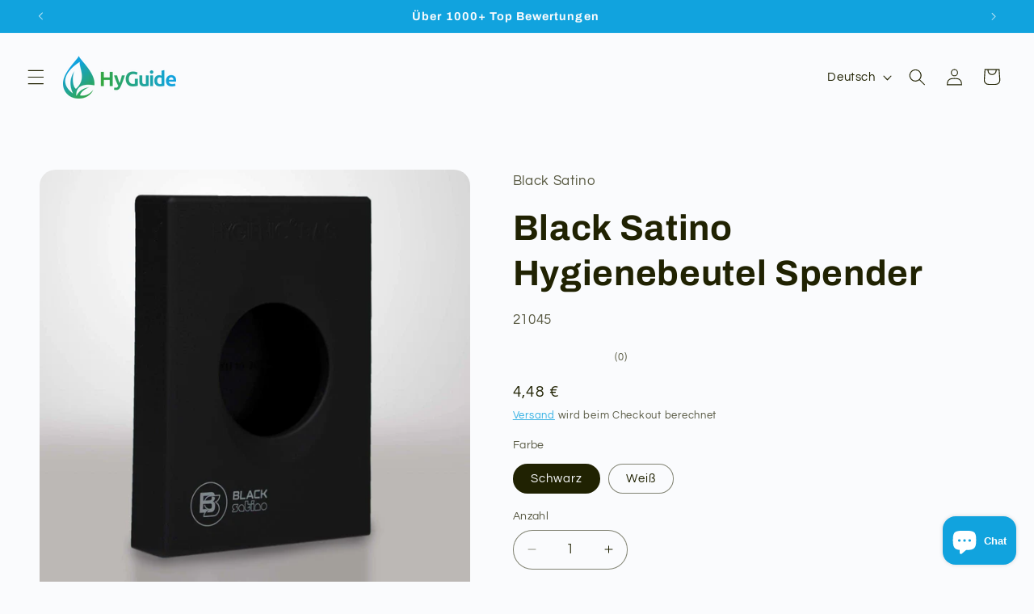

--- FILE ---
content_type: text/javascript; charset=utf-8
request_url: https://hyguide.net/products/hygienebeutelspender.js
body_size: 1219
content:
{"id":7060937736365,"title":"Black Satino Hygienebeutel Spender","handle":"hygienebeutelspender","description":"\u003cp\u003eDieser Hygienebeutelspender ist kompakt und hygienisch in der Anwendung. Der Spender hat eine Kapazität für 48 Damen-Hygienebeutel und kann gut in Kombination mit der \u003ca title=\"Damen Hygienebox\" href=\"\/products\/damenhygienebox\"\u003eHygienebox\u003c\/a\u003e für 8 oder 23 Liter verwendet werden.\u003cbr\u003e\u003c\/p\u003e\n\u003cp\u003e \u003c\/p\u003e\n\u003cp\u003e\u003cstrong\u003eNachhaltigkeit\u003c\/strong\u003e:\u003c\/p\u003e\n\u003cp\u003e\u003cspan\u003e\u003c\/span\u003e\u003cspan\u003eDieser Spender erfüllt sämtliche unserer wichtigen Kriterien nach Design, Funktionalität und Nachhaltigkeit. Er ist unserer Meinung nach nachhaltigste Lösung für einen modernen Waschraum. \u003c\/span\u003e\u003c\/p\u003e\n\u003cp\u003e \u003c\/p\u003e\n\u003ch2\u003eProduktdetails:\u003c\/h2\u003e\n\u003ctable\u003e\n\u003ctbody\u003e\n\u003ctr\u003e\n\u003ctd\u003eMaterial:\u003c\/td\u003e\n\u003ctd\u003eSchwarzer\/Weißer recycelter Kunststoff\u003c\/td\u003e\n\u003c\/tr\u003e\n\u003ctr\u003e\n\u003ctd\u003eSpenderformat:\u003c\/td\u003e\n\u003ctd\u003e100x25x135mm\u003c\/td\u003e\n\u003c\/tr\u003e\n\u003ctr\u003e\n\u003ctd\u003eBrutto Gewicht:\u003c\/td\u003e\n\u003ctd\u003e150g\u003c\/td\u003e\n\u003c\/tr\u003e\n\u003ctr\u003e\n\u003ctd\u003eNetto Gewicht:\u003c\/td\u003e\n\u003ctd\u003e150g\u003cbr\u003e\n\u003c\/td\u003e\n\u003c\/tr\u003e\n\u003ctr\u003e\n\u003ctd\u003eAbmessung Verpackung:\u003c\/td\u003e\n\u003ctd\u003e515x160x160mm\u003c\/td\u003e\n\u003c\/tr\u003e\n\u003c\/tbody\u003e\n\u003c\/table\u003e\n\u003cp\u003e \u003c\/p\u003e\n\u003cp\u003eHersteller Informationen:\u003cbr\u003e\u003c\/p\u003e\n\u003cp\u003e\u003cstrong\u003eWEPA Professional GmbH\u003c\/strong\u003e\u003c\/p\u003e\n\u003ctable width=\"100%\"\u003e\n\u003ctbody\u003e\n\u003ctr\u003e\n\u003ctd\u003e Produkt\u003c\/td\u003e\n\u003ctd\u003eArtikelnummer\u003c\/td\u003e\n\u003c\/tr\u003e\n\u003ctr\u003e\n\u003ctd\u003eWeiß\u003cbr\u003e\n\u003c\/td\u003e\n\u003ctd\u003e\n\u003cdiv class=\"mt-2 px-2.5 py-2 lg:px-4 bg-highlight text-textDark\"\u003e\n\u003cdiv class=\"flex\"\u003e\n\u003cdiv class=\"flex-2 pt-1 text-size-xs xs:pt-0.25 xs:text-size-sm sm:pt-0 sm:text-size-base\"\u003e332720\u003cbr\u003e\n\u003c\/div\u003e\n\u003c\/div\u003e\n\u003c\/div\u003e\n\u003c\/td\u003e\n\u003c\/tr\u003e\n\u003ctr\u003e\n\u003ctd\u003e\u003cspan mce-data-marked=\"1\"\u003eSchwarz\u003c\/span\u003e\u003c\/td\u003e\n\u003ctd\u003e331570\u003cbr\u003e\n\u003c\/td\u003e\n\u003c\/tr\u003e\n\u003c\/tbody\u003e\n\u003c\/table\u003e","published_at":"2021-11-26T11:50:18+01:00","created_at":"2021-11-26T11:50:12+01:00","vendor":"Black Satino","type":"","tags":["Blacksatino","spender"],"price":448,"price_min":448,"price_max":448,"available":true,"price_varies":false,"compare_at_price":null,"compare_at_price_min":0,"compare_at_price_max":0,"compare_at_price_varies":false,"variants":[{"id":41084263301293,"title":"Schwarz","option1":"Schwarz","option2":null,"option3":null,"sku":"21045","requires_shipping":true,"taxable":true,"featured_image":{"id":52007704625482,"product_id":7060937736365,"position":4,"created_at":"2023-09-06T05:45:57+02:00","updated_at":"2023-09-06T05:45:58+02:00","alt":"Hygienebeutel Spender (Recycelt) HyGuide","width":1200,"height":1200,"src":"https:\/\/cdn.shopify.com\/s\/files\/1\/0529\/9696\/4525\/products\/Hygienebeutel-Spender-Recycelt-HyGuide-1554.jpg?v=1693971958","variant_ids":[41084263301293]},"available":true,"name":"Black Satino Hygienebeutel Spender - Schwarz","public_title":"Schwarz","options":["Schwarz"],"price":448,"weight":83,"compare_at_price":null,"inventory_management":"shopify","barcode":"8710561005490","featured_media":{"alt":"Hygienebeutel Spender (Recycelt) HyGuide","id":44624190832970,"position":4,"preview_image":{"aspect_ratio":1.0,"height":1200,"width":1200,"src":"https:\/\/cdn.shopify.com\/s\/files\/1\/0529\/9696\/4525\/products\/Hygienebeutel-Spender-Recycelt-HyGuide-1554.jpg?v=1693971958"}},"requires_selling_plan":false,"selling_plan_allocations":[]},{"id":41084263334061,"title":"Weiß","option1":"Weiß","option2":null,"option3":null,"sku":"21046","requires_shipping":true,"taxable":true,"featured_image":{"id":52007702856010,"product_id":7060937736365,"position":1,"created_at":"2023-09-06T05:45:44+02:00","updated_at":"2023-09-06T05:45:45+02:00","alt":"Hygienebeutel Spender (Recycelt) HyGuide","width":1200,"height":1200,"src":"https:\/\/cdn.shopify.com\/s\/files\/1\/0529\/9696\/4525\/products\/Hygienebeutel-Spender-Recycelt-HyGuide-7765.jpg?v=1693971945","variant_ids":[41084263334061]},"available":true,"name":"Black Satino Hygienebeutel Spender - Weiß","public_title":"Weiß","options":["Weiß"],"price":448,"weight":83,"compare_at_price":null,"inventory_management":"shopify","barcode":"8710561002680","featured_media":{"alt":"Hygienebeutel Spender (Recycelt) HyGuide","id":44624189030730,"position":1,"preview_image":{"aspect_ratio":1.0,"height":1200,"width":1200,"src":"https:\/\/cdn.shopify.com\/s\/files\/1\/0529\/9696\/4525\/products\/Hygienebeutel-Spender-Recycelt-HyGuide-7765.jpg?v=1693971945"}},"requires_selling_plan":false,"selling_plan_allocations":[]}],"images":["\/\/cdn.shopify.com\/s\/files\/1\/0529\/9696\/4525\/products\/Hygienebeutel-Spender-Recycelt-HyGuide-7765.jpg?v=1693971945","\/\/cdn.shopify.com\/s\/files\/1\/0529\/9696\/4525\/products\/Hygienebeutel-Spender-Recycelt-HyGuide-656.jpg?v=1693971949","\/\/cdn.shopify.com\/s\/files\/1\/0529\/9696\/4525\/products\/Hygienebeutel-Spender-Recycelt-HyGuide-3638.jpg?v=1693971953","\/\/cdn.shopify.com\/s\/files\/1\/0529\/9696\/4525\/products\/Hygienebeutel-Spender-Recycelt-HyGuide-1554.jpg?v=1693971958"],"featured_image":"\/\/cdn.shopify.com\/s\/files\/1\/0529\/9696\/4525\/products\/Hygienebeutel-Spender-Recycelt-HyGuide-7765.jpg?v=1693971945","options":[{"name":"Farbe","position":1,"values":["Schwarz","Weiß"]}],"url":"\/products\/hygienebeutelspender","media":[{"alt":"Hygienebeutel Spender (Recycelt) HyGuide","id":44624189030730,"position":1,"preview_image":{"aspect_ratio":1.0,"height":1200,"width":1200,"src":"https:\/\/cdn.shopify.com\/s\/files\/1\/0529\/9696\/4525\/products\/Hygienebeutel-Spender-Recycelt-HyGuide-7765.jpg?v=1693971945"},"aspect_ratio":1.0,"height":1200,"media_type":"image","src":"https:\/\/cdn.shopify.com\/s\/files\/1\/0529\/9696\/4525\/products\/Hygienebeutel-Spender-Recycelt-HyGuide-7765.jpg?v=1693971945","width":1200},{"alt":"Hygienebeutel Spender (Recycelt) HyGuide","id":44624189587786,"position":2,"preview_image":{"aspect_ratio":1.0,"height":1200,"width":1200,"src":"https:\/\/cdn.shopify.com\/s\/files\/1\/0529\/9696\/4525\/products\/Hygienebeutel-Spender-Recycelt-HyGuide-656.jpg?v=1693971949"},"aspect_ratio":1.0,"height":1200,"media_type":"image","src":"https:\/\/cdn.shopify.com\/s\/files\/1\/0529\/9696\/4525\/products\/Hygienebeutel-Spender-Recycelt-HyGuide-656.jpg?v=1693971949","width":1200},{"alt":"Hygienebeutel Spender (Recycelt) HyGuide","id":44624190046538,"position":3,"preview_image":{"aspect_ratio":1.0,"height":1200,"width":1200,"src":"https:\/\/cdn.shopify.com\/s\/files\/1\/0529\/9696\/4525\/products\/Hygienebeutel-Spender-Recycelt-HyGuide-3638.jpg?v=1693971953"},"aspect_ratio":1.0,"height":1200,"media_type":"image","src":"https:\/\/cdn.shopify.com\/s\/files\/1\/0529\/9696\/4525\/products\/Hygienebeutel-Spender-Recycelt-HyGuide-3638.jpg?v=1693971953","width":1200},{"alt":"Hygienebeutel Spender (Recycelt) HyGuide","id":44624190832970,"position":4,"preview_image":{"aspect_ratio":1.0,"height":1200,"width":1200,"src":"https:\/\/cdn.shopify.com\/s\/files\/1\/0529\/9696\/4525\/products\/Hygienebeutel-Spender-Recycelt-HyGuide-1554.jpg?v=1693971958"},"aspect_ratio":1.0,"height":1200,"media_type":"image","src":"https:\/\/cdn.shopify.com\/s\/files\/1\/0529\/9696\/4525\/products\/Hygienebeutel-Spender-Recycelt-HyGuide-1554.jpg?v=1693971958","width":1200}],"requires_selling_plan":false,"selling_plan_groups":[]}